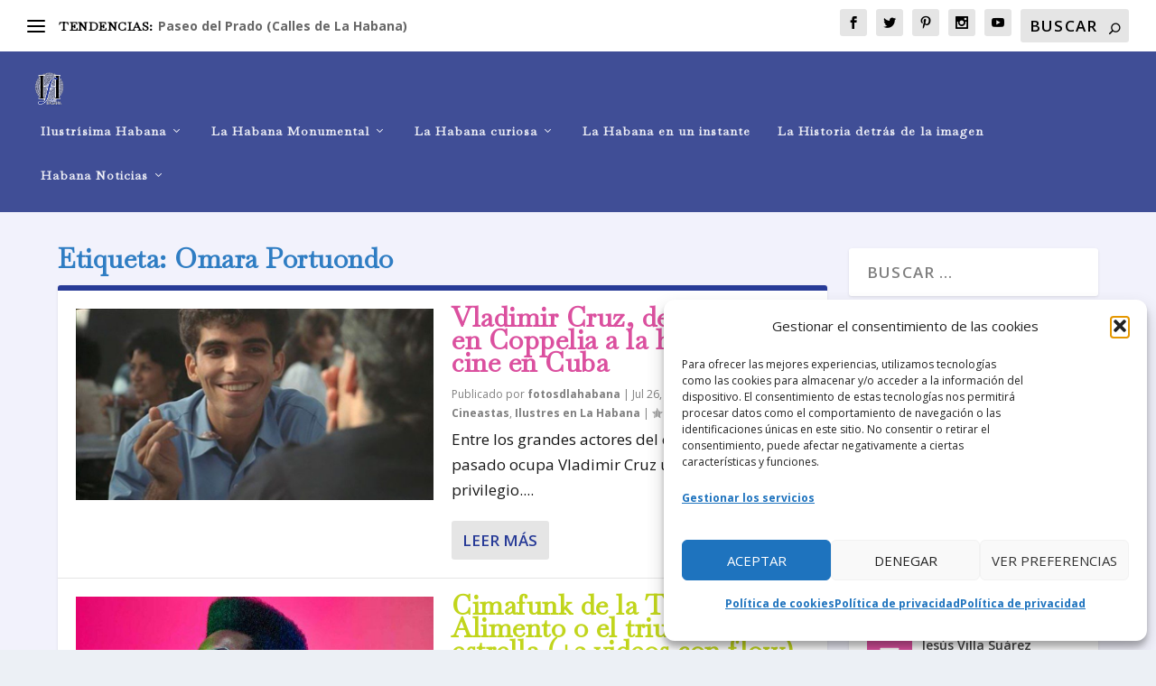

--- FILE ---
content_type: text/html; charset=utf-8
request_url: https://www.google.com/recaptcha/api2/aframe
body_size: 266
content:
<!DOCTYPE HTML><html><head><meta http-equiv="content-type" content="text/html; charset=UTF-8"></head><body><script nonce="men1Oqzc9mUNubdAr8VBrA">/** Anti-fraud and anti-abuse applications only. See google.com/recaptcha */ try{var clients={'sodar':'https://pagead2.googlesyndication.com/pagead/sodar?'};window.addEventListener("message",function(a){try{if(a.source===window.parent){var b=JSON.parse(a.data);var c=clients[b['id']];if(c){var d=document.createElement('img');d.src=c+b['params']+'&rc='+(localStorage.getItem("rc::a")?sessionStorage.getItem("rc::b"):"");window.document.body.appendChild(d);sessionStorage.setItem("rc::e",parseInt(sessionStorage.getItem("rc::e")||0)+1);localStorage.setItem("rc::h",'1768963763477');}}}catch(b){}});window.parent.postMessage("_grecaptcha_ready", "*");}catch(b){}</script></body></html>